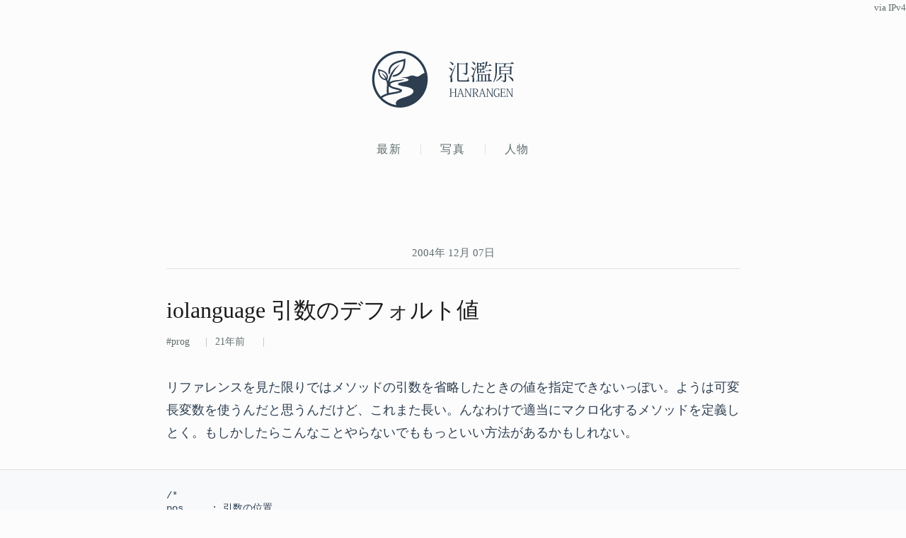

--- FILE ---
content_type: text/html; charset=utf-8
request_url: https://lowreal.net/2004/12/07/2
body_size: 11148
content:
<!DOCTYPE html>
<html lang="ja" data-auth="false">
<head>
	<meta charset="utf-8"/>

	<title>iolanguage 引数のデフォルト値 - 氾濫原</title>
	<meta name="description" content="リファレンスを見た限りではメソッドの引数を省略したときの値を指定できないっぽい。ようは可変長変数を使うんだと思うんだけど、これまた長い。んな..."/>
	<meta name="author" content="cho45"/>
	<meta name="viewport" content="width=device-width, initial-scale=1.0, maximum-scale=2.0, user-scalable=yes"/>
	<meta name="theme-color" content="#000000"/>

	<link rel="preconnect" href="https://fonts.googleapis.com" crossorigin=""/>
	<link rel="preconnect" href="https://fonts.gstatic.com" crossorigin=""/>

	<link rel="alternate" type="application/atom+xml" title="Feed" href="/feed"/>
	<link rel="canonical" href="https://lowreal.net/2004/12/07/2"/>

	<link rel="icon" href="/images/favicon.ico" sizes="32x32"/>
	<link rel="icon" href="/images/icon.svg" type="image/svg+xml"/>
	<link rel="apple-touch-icon" href="/images/apple-touch-icon.png"/>
	<link rel="manifest" href="/images/manifest.webmanifest"/>

	<meta name="referrer" content="unsafe-url"/>

	<meta itemprop="name" content="iolanguage 引数のデフォルト値 - 氾濫原"/>
	<meta itemprop="description" content="リファレンスを見た限りではメソッドの引数を省略したときの値を指定できないっぽい。ようは可変長変数を使うんだと思うんだけど、これまた長い。んな..."/>

	<meta property="og:site_name" content="氾濫原"/>
	<meta property="og:title" content="iolanguage 引数のデフォルト値 - 氾濫原"/>
	<meta property="og:description" content="リファレンスを見た限りではメソッドの引数を省略したときの値を指定できないっぽい。ようは可変長変数を使うんだと思うんだけど、これまた長い。んな..."/>
	<meta property="og:type" content="article"/>
	<meta property="og:url" content="https://lowreal.net/2004/12/07/2"/>
	<meta property="og:image" content="https://lowreal.net/images/ogp/14594.png"/>
	<meta property="og:locale" content="ja_JP"/>
	<meta property="og:email" content="cho45@lowreal.net"/>
	<meta property="fb:admins" content="cho45"/>

	<meta name="twitter:card" content="summary_large_image"/>
	<meta name="twitter:site" content="@cho45"/>
	<meta name="twitter:creator" content="@cho45"/>
	<meta name="twitter:title" content="iolanguage 引数のデフォルト値 - 氾濫原"/>
	<meta name="twitter:description" content="リファレンスを見た限りではメソッドの引数を省略したときの値を指定できないっぽい。ようは可変長変数を使うんだと思うんだけど、これまた長い。んな..."/>
	<meta name="twitter:image" content="https://lowreal.net/images/ogp/14594.png"/>

	<link rel="stylesheet" href="/css/style.css"/>
	<link rel="stylesheet" href="/css/github.css"/>

	<script src="/js/budoux-ja.min.js" defer></script>
	<script type="module" src="/js/nogag.js"></script>

	

	
	<meta property="article:published_time" content="2004-12-06T22:16:20Z"/>
	<meta property="article:modified_time" content="2004-12-06T22:16:20Z"/>
	<meta property="article:tag" content="prog"/>
	<link rel="next" href="https://lowreal.net/2004/12/07/1"/>
	<link rel="prev" href="https://lowreal.net/2004/12/07/3"/>


</head>
<body>
	<header id="global-header">
		<h1 id="header">
			<a href="/" aria-label="氾濫原">
				<div class="logo-container">
					<svg class="logo-icon" viewBox="0 0 191.5 195.08" aria-hidden="true">
						<g transform="translate(-8.1498 -41.814)">
							<path fill="currentColor" d="m99.241 236.78c-23.126-1.1243-45.466-11.419-61.899-27.633-11.194-10.914-19.765-24.518-24.503-39.434-4.8789-15.296-5.924-31.784-3.2568-47.605 4.3349-25.969 20.034-49.653 41.905-64.217 15.663-10.624 34.588-16.36 53.521-16.064 18.892 0.22027 37.683 6.2442 53.059 17.253 17.097 12.031 30.236 29.615 36.669 49.527 9.7252 29.178 4.8704 62.947-13.321 87.843-15.704 22.072-40.999 37.181-68 39.956-4.7064 0.48534-9.449 0.6107-14.174 0.37487zm-7.439-8.3684c-2.4311-3.14-2.9804-7.6461-1.0028-11.157 3.0068-5.5754 9.0466-8.4974 14.605-10.939 9.5722-3.9296 19.796-6.0295 29.264-10.246 5.2565-2.2808 10.601-5.0897 14.159-9.7182 2.3584-3.3243 2.527-8.3175-0.46185-11.329-4.1556-4.608-10.379-6.3756-16.112-8.1488-9.8168-2.8011-20.138-3.3497-29.894-6.3751-2.1714-0.80133-4.7973-2.0722-5.335-4.5303 0.2899-3.0229 3.9106-3.8974 6.2978-4.7593 7.9907-2.3357 16.388-2.9638 24.344-5.4439 2.1895-1.0666 6.5232-1.6607 5.9515-4.9196-0.79216-2.5062-3.7271-2.8665-5.8025-3.8581-7.4754-2.6213-15.418-3.4403-23.222-4.5132 9.1983-0.27563 18.628 0.47639 27.575-2.1146 4.6886-1.6701 9.2707-4.2114 14.405-3.9852 4.9132 0.0181 9.376 2.3116 14.046 3.4754 5.0238 0.90895 9.9437-1.4234 13.74-4.5526 4.2902-3.2244 8.8706-6.4204 14.247-7.4345 1.0319-1.8912-1.1547-4.1316-1.2398-6.2072-5.4685-17.193-16.271-32.608-30.548-43.635-15.094-11.859-34.21-18.523-53.427-18.335-17.846-0.006463-35.504 6.0072-49.919 16.465-15.472 11.08-27.205 27.217-33.065 45.317-3.2471 9.8502-4.542 20.257-4.3426 30.606 0.17142 10.006 2.3041 19.939 5.7067 29.328 3.7358 9.9999 9.3786 19.249 16.383 27.293 6.092-4.7156 13.306-7.6985 20.59-10.037 0.57436-2.6541-0.41244-5.3433-0.23511-8.027-0.36627-7.4393 0.39956-14.873 1.1528-22.256-0.18061-5.0085-1.4546-9.9091-3.1238-14.612-1.7164-2.0571-4.84-1.0727-7.0544-2.2666-8.0397-2.2875-14.603-8.6851-17.483-16.486-2.5834-6.5059-3.2289-13.624-2.8475-20.567 2.9132-0.19972 5.4447 1.7241 8.2999 2.0627 8.2641 2.1984 16.87 5.8017 21.85 13.124 3.7087 5.588 4.0095 12.958 1.6069 19.117-0.90677 2.5326 0.39599 5.1465 1.5713 7.2707 0.73591-1.875 1.1081-4.0578 1.8114-6.0252 5.0342-16.199 13.558-31.746 26.579-42.882 4.1197-3.5078 8.6149-6.5659 13.347-9.1864-5.5892 5.7725-11.278 11.504-15.876 18.128-9.0742 12.274-15.799 26.278-19.508 41.093-0.48472 1.1337-0.8632 3.5151 0.75045 1.6347 1.9275-1.5759 4.3788-2.3979 6.6667-3.3484 10.738-3.7822 22.282-3.2712 33.434-4.7276 2.2974-0.39869 4.7159-0.62396 6.8052-1.6709 2.6612 0.69575-1.2391 3.1044-2.5247 3.5054-6.155 2.3672-12.805 2.952-19.257 4.0827-7.0623 1.2335-14.428 2.427-20.631 6.2425-2.1872 1.3384-4.2899 4.18-2.7091 6.7457 2.1108 3.3007 6.0916 4.653 9.5717 5.9948 8.812 3.118 18.526 3.443 26.888 7.8409 2.2518 1.1655 4.3796 3.7465 3.243 6.3781-1.4498 3.4622-5.3664 4.7589-8.6348 5.8991-14.07 4.4973-29.132 4.6358-43.135 9.4152-5.7691 1.8903-11.378 4.415-16.338 7.947 1.0838 2.5538 3.825 3.7622 5.6449 5.7163 11.477 9.6467 25.403 16.38 40.145 19.178 1.002 0.22297 2.0182 0.4253 3.0488 0.43095zm-13.714-97.563c1.3628-1.9952 1.7205-5.5971 4.1769-6.2507 8.9564-1.4863 17.655-5.7047 23.476-12.815 6.7626-8.028 9.714-18.496 10.742-28.769 0.24738-2.016 0.43805-4.0463 0.38119-6.0797-0.0868-0.02766-24.985 4.1681-37.059 14.886-6.1002 5.3426-9.9611 13.389-9.3928 21.575 0.72382 3.3738-1.6559 5.9986-2.9723 8.8758-0.5425 1.2824-1.1937 2.4273-1.5336 0.48837-1.7303-5.8886-2.3046-12.257-0.7439-18.253 2.1363-8.8912 8.1889-16.511 15.91-21.278 10.384-6.7256 22.751-8.8659 34.309-12.715 2.3547-0.51761 5.2452-1.2992 7.2492-2.3811 0.65037 7.3218 0.11201 14.726-1.0646 21.97-1.9011 11.557-6.9926 22.975-16.074 30.649-7.4397 6.4346-17.262 9.6001-26.976 10.151l-0.40372 0.0162-0.02455-0.0691zm-10.305 55.535c11.466-2.7239 23.439-3.2729 34.621-7.1485 1.8928-1.9374-2.5207-1.9099-3.6515-2.5871-9.7456-2.8316-20.332-3.8662-28.954-9.6442-1.5384-0.72581-3.1931-3.4176-4.0623-3.5617-0.66492 4.0122-0.62034 8.1176-0.65194 12.179 0.03687 3.6769 0.26574 7.3556 0.78312 10.997 0.58759 0.40383 1.2929-0.27432 1.9159-0.23492zm-13.717-48.477c-3.4472-7.5933-8.1858-14.584-13.867-20.683 3.4362 1.659 6.415 4.182 9.1467 6.8243 3.1622 3.1618 5.8417 6.7885 8.0632 10.665 1.2753-4.3683 0.36997-9.2838-2.2251-13.012-3.3225-5.0016-8.8483-7.979-14.492-9.6099-2.2828-0.73888-4.5942-1.3846-6.9024-2.0383-0.85966 2.516 0.35181 5.1243 0.60941 7.6504 1.5624 7.4397 5.6767 15.028 12.899 18.244 2.143 0.97417 4.4127 1.7407 6.7678 1.9605z"/>
						</g>
					</svg>
					<svg class="logo-text" viewBox="0 0 210.532 114.156" aria-hidden="true">
						<path fill="currentColor" d="M30.938 100.435h-8.027v1.08c2.34 0 2.556.144 2.556 2.7v8.207H12.652v-8.207c0-2.556.216-2.7 2.592-2.7v-1.08h-8.1v1.08c2.664 0 2.88.144 2.88 2.772v18.861c0 2.556-.216 2.772-2.88 2.772V127h8.1v-1.08c-2.376 0-2.592-.18-2.592-2.736v-9.358h12.815v9.358c0 2.556-.216 2.736-2.556 2.736V127h8.027v-1.08c-2.628 0-2.844-.216-2.844-2.772v-18.861c0-2.628.216-2.772 2.844-2.772v-1.08zm18.314 23.073a4.781 4.781 0 0 1 .324 1.476c0 .72-.5.936-2.016.936V127h6.875v-1.08c-1.332 0-1.764-.36-2.484-2.52L43.6 99.9h-1.3l-7.518 24c-.54 1.692-.936 2.016-2.34 2.016V127h5.831v-1.08c-1.44 0-1.98-.18-1.98-.972a7.705 7.705 0 0 1 .36-1.728l1.368-4.787h9.5zm-10.763-6.479l3.959-12.994h.108l4.5 12.994h-8.567zm17.381-16.594v1.08c2.664 0 2.844.108 2.844 2.736v18.9c0 2.592-.216 2.772-2.808 2.772V127H63v-1.08c-2.556 0-2.772-.18-2.772-2.772v-20.085h.072l13.894 24.225h2.086v-23c0-2.628.252-2.772 2.7-2.772v-1.08h-7.127v1.08c2.664 0 2.916.144 2.916 2.772v19.292H74.7l-13.25-23.145h-5.579zm24.926 0v1.08c2.664 0 2.88.144 2.88 2.772v18.825c0 2.592-.216 2.808-2.88 2.808V127h8.424v-1.08c-2.736 0-2.916-.144-2.916-2.772v-8.53h3.528L97 127h4.536v-1.08c-1.764 0-2.268-.288-3.672-2.556l-5.364-9.106c3.744-.576 6.7-3.06 6.7-6.984a5.847 5.847 0 0 0-2.448-5.147c-1.764-1.3-3.707-1.692-6.911-1.692H80.8zm8.927 1.368c2.412 0 3.923.5 4.967 1.368a5.036 5.036 0 0 1 1.728 3.995c0 4.248-2.628 6.048-7.415 6.048H86.3v-9.179c0-1.944.072-2.232.936-2.232h2.484zm29.569 21.705a4.778 4.778 0 0 1 .324 1.476c0 .72-.5.936-2.016.936V127h6.876v-1.08c-1.332 0-1.764-.36-2.484-2.52l-8.351-23.5h-1.3l-7.518 24c-.54 1.692-.936 2.016-2.34 2.016V127h5.832v-1.08c-1.44 0-1.98-.18-1.98-.972a7.705 7.705 0 0 1 .36-1.728l1.368-4.787h9.5zm-10.762-6.479l3.959-12.994h.111l4.5 12.994h-8.566zm17.381-16.594v1.08c2.664 0 2.844.108 2.844 2.736v18.9c0 2.592-.216 2.772-2.808 2.772V127h7.091v-1.08c-2.556 0-2.772-.18-2.772-2.772v-20.085h.072l13.9 24.225h2.087v-23c0-2.628.252-2.772 2.7-2.772v-1.08h-7.127v1.08c2.664 0 2.916.144 2.916 2.772v19.292h-.072l-13.247-23.145h-5.579zm41.923 6.444c-.324-1.944-.612-3.672-.792-5.688a14.173 14.173 0 0 0-5.759-1.3c-8.423 0-11.375 6.732-11.375 13.751 0 8.6 3.924 13.894 10.583 13.894a11.126 11.126 0 0 0 7.487-3.06v-4.751c0-1.692.144-1.836 2.376-1.836v-1.08h-7.811v1.08c2.772 0 2.988.18 2.988 2.016v4.355a7.416 7.416 0 0 1-4.824 1.836c-4.679 0-8.027-4.463-8.027-12.67 0-7.235 3.024-12.2 8.315-12.2 4.356 0 4.895 2.088 5.579 5.9zm20.733 14.434h-1.3c-.972 4.067-1.3 4.283-3.42 4.283h-6.731c-.756 0-1.044-.18-1.044-1.62v-10.114h5.111c1.656 0 1.908.216 1.908 3.707h1.26v-8.783H183.1c0 3.348-.252 3.672-1.908 3.672h-5.111v-8.927c0-1.512.108-1.728 1.368-1.728h5.363c2.016 0 2.376.108 3.348 4.212h1.3l-1.116-5.58H170.57v1.08c2.627 0 2.879.144 2.879 2.772v18.861c0 2.556-.252 2.772-2.879 2.772V127h16.774zm1.175-20.878v1.08c2.664 0 2.844.108 2.844 2.736v18.9c0 2.592-.216 2.772-2.808 2.772V127h7.091v-1.08c-2.556 0-2.772-.18-2.772-2.772v-20.085h.072l13.9 24.225h2.087v-23c0-2.628.252-2.772 2.7-2.772v-1.08h-7.127v1.08c2.664 0 2.916.144 2.916 2.772v19.292h-.072l-13.247-23.145h-5.579z" transform="translate(-4.656 -13.375)"/>
						<path fill="currentColor" d="M7.688 14.883c3.24 2.088 6.841 6.049 7.993 9.361a3.076 3.076 0 0 0 1.872.72 2.715 2.715 0 0 0 2.52-2.952c0-2.736-2.88-6.625-11.953-7.849zm60.27 48.028C66.59 68.456 65.51 71.7 64.717 72.7c-.72 1.008-1.944 1.08-3.312 1.08H41.027c-3.672 0-4.176-.432-4.176-3.6V21.147h23.258v28.37c0 .936-.288 1.152-1.44 1.152H49.38v.936c5.4.432 7.849.936 7.849 4.968 6.553-.576 7.561-3.24 7.561-6.913V22.516A5.888 5.888 0 0 0 67.958 21l-6.265-4.6-2.3 3.024H37.715l-5.544-2.376v53c0 6.7 2.016 8.065 9.073 8.065h20.45c7.633 0 9.937-.864 9.937-3.1 0-.864-.432-1.08-2.952-1.872v-10.23h-.72zM8.985 59.887s-.792.072-3.24.072v1.584c3.744.36 5.184 1.08 5.184 7.7a58.511 58.511 0 0 1-.576 7.417c.216 2.3 1.008 3.6 2.3 3.6 4.032 0 4.032-4.68 4.032-5.832 0-5.4-1.8-8.5-1.872-11.593a25.235 25.235 0 0 1 1.156-6.335c1.08-3.528 7.489-20.882 10.729-30.171l-1.3-.288c-13.249 29.81-14.185 31.827-14.617 32.4-.648 1.512-.864 1.512-1.8 1.512v-.066zm-4.32-26.21c3.168 1.8 6.625 5.4 7.777 8.5a3.243 3.243 0 0 0 1.8.648 2.571 2.571 0 0 0 2.448-2.808c0-2.592-2.808-6.193-11.665-7.129zm113.907 14.905c1.944 0 2.808-.432 3.384-1.512l-5.472-3.96-2.809 3.744h-4.1v-8.065h4.32v2.088c2.665 0 3.961-1.152 3.961-1.368v-9.433a4.28 4.28 0 0 0 2.376-1.152l-5.184-3.6-1.729 2.232h-3.672v-7.417h8.425c1.944 0 2.808-.432 3.312-1.512l-5.688-4.176-2.953 3.96h-11.525l-5.112-2.3v35.783h.648c2.16 0 3.6-1.152 3.6-1.512v-1.8h18.218zm-4.681-11.521h-13.537v-7.777h13.537v7.777zm-7.992-9.5h-5.545v-7.422h5.546v7.417zm-5.545 19.3v-8.072h5.546v8.065h-5.545zm36.507 28.874h-.072v-18.08c1.8-.216 2.809-.576 3.313-1.368l-6.193-4.536-2.448 3.24h-27.938l-5.257-2.3v23.037h-6.408l.432 1.728h48.676c1.944 0 2.664-.5 3.312-1.512l-4.9-4.608zm-15.7 0h-7.417V56.5h7.417v19.228zM109.787 56.5v19.228h-7.057V56.5h7.057zm22.538 19.226h-7.2V56.5h7.2v19.228zm7.417-48.6c1.944 0 2.808-.5 3.384-1.584l-5.977-4.248-3.1 4.1h-7.2c.936-2.88 1.8-5.977 2.52-9.073 1.728-.144 2.232-.576 2.448-1.512l-7.273-1.44c-.864 9.073-2.88 18.794-5.472 24.338l1.152.648a40.238 40.238 0 0 0 5.977-11.233h13.537zM79.04 14.379a21.547 21.547 0 0 1 7.417 8.785 3.076 3.076 0 0 0 1.872.72 2.5 2.5 0 0 0 2.376-2.736c0-2.52-2.736-6.121-11.233-7.489zm1.08 44.716s-.792.072-3.1.072v1.656c3.384.36 4.9.5 4.9 8.209a69.6 69.6 0 0 1-.432 7.273c0 2.376.792 3.672 2.016 3.672 3.816 0 3.816-4.68 3.816-6.121 0-5.328-1.728-8.713-1.728-11.737A24.837 24.837 0 0 1 86.529 56c.792-3.24 5.9-18.938 8.425-27.434l-1.368-.36C83 55.206 82.137 57.151 81.849 57.655c-.648 1.512-.936 1.512-1.728 1.512v-.072zm-3.384-26.859c2.664 1.728 5.544 5.112 6.409 7.993a3.075 3.075 0 0 0 1.872.72 2.549 2.549 0 0 0 2.448-2.736c0-2.376-2.52-5.688-10.369-6.7zm46.228 9.793l.5 1.728h16.566c1.944 0 2.736-.432 3.312-1.512l-5.977-4.392-3.24 4.176h-11.161zm82.153-22.97h-43.852l-5.472-2.376v20.378c0 14.185-.72 29.595-7.705 42.124l1.08.792C159.753 67.591 160.4 49.95 160.4 37.061V20.787h23.4c-.288 2.88-.864 6.841-1.44 9.721h-9.145l-5.04-2.3V56.5c4.032 0 4.608-1.584 4.608-1.656v-1.51h12.457V73.28c0 .864-.432 1.152-1.656 1.152h-10.3v.936c6.265.5 8.641 1.152 8.641 4.752 6.841-.576 7.921-3.1 7.921-6.769V53.334h12.457v2.592c3.312 0 4.68-1.512 4.68-1.656V33.533a5.907 5.907 0 0 0 3.1-1.512l-6.265-4.464-2.232 2.952h-16.271c1.441-2.808 3.1-6.7 4.321-9.721h22.106c2.088 0 2.952-.432 3.456-1.512l-6.625-4.68zm-2.808 21.746h-29.523v-8.569h29.523v8.569zm-29.523 10.8v-9.072h29.523v9.073h-29.523zm-14.761 25.779a49.986 49.986 0 0 0 18.29-14.761 7.488 7.488 0 0 0 1.08.144 1.57 1.57 0 0 0 1.584-.936l-6.553-3.168A51.276 51.276 0 0 1 157.377 76.3zm38.091-16.921c5.041 3.6 11.377 10.3 13.321 15.409a3.08 3.08 0 0 0 1.873.72c1.368 0 2.3-1.152 2.3-2.88 0-3.528-4.033-9.721-16.994-13.969z" transform="translate(-4.656 -13.375)"/>
					</svg>
				</div>
			</a>
		</h1>
	</header>

	<nav id="global-navigation">
		<ul>
			<li><a href="/">最新</a></li>
			<li><a href="/photo/">写真</a></li>
			<li><a href="https://www.lowreal.net/">人物</a></li>
			
		</ul>
		<ip-info></ip-info>
	</nav>

	<main id="content">
		




<div class="entries">
	
		
			<div class="date"><a href="/2004/12/07/">2004年 12月 07日</a></div>
		

		
		<article
			id="post-1102371380"
			class="prog first status-public"
			data-id="14594"
			data-is-short="false"
			
		>
			<header>
				<h2 itemprop="name"><a href="https://lowreal.net/2004/12/07/2" class="bookmark" rel="bookmark" itemprop="url"><budoux-ja>iolanguage 引数のデフォルト値</budoux-ja></a></h2>
				<div class="metadata">
					
					<span class="tags">
						
							<a href="https://lowreal.net/prog/"><span itemprop="keywords">prog</span></a>
						
					</span>

					<time datetime="2004-12-06T22:16:20Z" itemprop="datePublished">
						<relative-time epoch="1102371380">07:16</relative-time>
					</time>

					

					

					<div style="display: none">
						<meta itemscope itemprop="mainEntityOfPage"  itemType="https://schema.org/WebPage" content="https://lowreal.net/2004/12/07/2">
						<span itemprop="headline">iolanguage 引数のデフォルト値</span>
						<span itemprop="description">リファレンスを見た限りではメソッドの引数を省略したときの値を指定できないっぽい。ようは可変長変数を使うんだと思うんだけど、これまた長い。んな...</span>

						<span itemprop="author" itemscope itemtype="https://schema.org/Person">
							<a href="http://www.lowreal.net/" itemprop="url">
								<span itemprop="name">cho45</span>
							</a>
						</span>

						<div itemprop="publisher" itemscope itemtype="https://schema.org/Organization">
							<div itemprop="logo" itemscope itemtype="https://schema.org/ImageObject">
								<meta itemprop="url" content="https://www.lowreal.net/images/logo.png">
								<meta itemprop="width" content="189">
								<meta itemprop="height" content="105">
							</div>
							<meta itemprop="name" content="cho45">
						</div>

						<meta itemprop="datePublished" content="2004-12-06T22:16:20Z">
						<meta itemprop="dateModified" content="2004-12-06T22:16:20Z">

						<div itemprop="image" itemscope itemtype="https://schema.org/ImageObject">
							<meta itemprop="url" content="https://www.lowreal.net/images/logo.png">
							<meta itemprop="width" content="189">
							<meta itemprop="height" content="105">
						</div>
					</div>
				</div>
			</header>

			<div class="content" itemprop="articleBody">
				<p>リファレンスを見た限りではメソッドの引数を省略したときの値を指定できないっぽい。ようは可変長変数を使うんだと思うんだけど、これまた長い。んなわけで適当にマクロ化するメソッドを定義しとく。もしかしたらこんなことやらないでももっといい方法があるかもしれない。</p> <pre class=Io title=オプション引数>/*
pos     : 引数の位置
name    : 代入されるスロットのキー (勝手に初期化)
default : デフォルトの値
*/
Object opt := method(pos, name, default,
if (sender doString("thisMessage argAt(" .. pos .. ")")) then (
sender doString(name .. " := sender doMessage(thisMessage argAt(" .. pos .. "))")
) else (
sender setSlot(name, default)
)
)</pre> <p>んで以下のように使う。</p> <pre class=Io title="Ruby の Array#join を Io で定義してみる。">List join := method(
opt(0, "sep", "")
ret := ""
self foreach(index, value,
ret = ret .. value
if (index &lt; self count - 1) then (
ret = ret .. sep
)
)
ret
)
l := List clone push("aaa") push("bbb") push("ccc")
l join(", ") print //=> "aaa, bbb, ccc"
l join print //=> "aaabbbccc"</pre> <p>Ruby の Array#join っぽいことをしてみる。 String join というメソッドがあるけど何かこのメソッドは位置がおかしいし、セパレータを引数にとれない。<q>っぽい</q> というのはデフォルト引数が <code>""</code> きめうちだから。Io に <code>$,</code> がないから (なくていい) ってことです。<ins datetime=2004-12-07T16:49:14+09:00>あーあと再帰的に join してないや。to_s メソッドとかないからその辺もやってないし。ようは List の中身が String 以外だと例外はきますよと。</ins></p> <p>どうでもいいけど <code>if</code> を書くときに <code>then</code> と <code>else</code> を使うのは構造的違和感がある。でも可読性はこっちのほうがいいし、<code>case</code> がないうえに <code>if</code> の引数として書く場合 <code>elseif</code> が書けないからどっちにしろ書くことにはなるんだけど。<code>if</code> の引数に全部書くほうはワンライナー向けかしら。

				
				
				<ol itemscope itemtype="http://schema.org/BreadcrumbList">
					<li itemprop="itemListElement" itemscope itemtype="http://schema.org/ListItem">
						<a itemprop="item" href="https://lowreal.net/"><span itemprop="name">トップ</span></a>
						<meta itemprop="position" content="1">
					</li>
					<li itemprop="itemListElement" itemscope itemtype="http://schema.org/ListItem">
						<a itemprop="item" href="https://lowreal.net/prog/"><span itemprop="name">prog</span></a>
						<meta itemprop="position" content="2">
					</li>
					<li itemprop="itemListElement" itemscope itemtype="http://schema.org/ListItem">
						<a itemprop="item" href="https://lowreal.net/2004/12/07/2"><span itemprop="name">iolanguage 引数のデフォルト値</span></a>
						<meta itemprop="position" content="3">
					</li>
				</ol>
				
			</div>

			

			
			<div class="content similar-entries">
				
					<h3>関連エントリー</h3>
					<ul>
						
						<li data-id="14683">
							<a href="/2005/01/22/2" data-score="0.126631">
								<em>Ruby, ブロック引数をとるメソッド</em>
								<time datetime="2005-01-21T18:13:19Z" itemprop="datePublished">
									<relative-time epoch="1106331199">03:13</relative-time>
								</time>
								<span class="summary">def foo(a, b) yield a &#43; b end def fop(a, b, &amp;block) yield a &#43; b end de...</span>
							</a>
						</li>
						
						<li data-id="14596">
							<a href="/2004/12/07/4" data-score="0.123037">
								<em>iolanguage メソッドの引数の評価</em>
								<time datetime="2004-12-07T04:19:20Z" itemprop="datePublished">
									<relative-time epoch="1102393160">13:19</relative-time>
								</time>
								<span class="summary">素朴な疑問にひっかかった。if とか else もメソッドで、引数にメッセージをとるけど、何でこの引数は評価されずに渡されるんだろう。ちょっ...</span>
							</a>
						</li>
						
						<li data-id="21633">
							<a href="/2019/09/30/1" data-score="0.088943">
								<em>MySQL で SET 型の UPDATE</em>
								<time datetime="2019-09-29T19:46:35Z" itemprop="datePublished">
									<relative-time epoch="1569786395">04:46</relative-time>
								</time>
								<span class="summary">以下のようなテーブルのとき CREATE TABLE foo ( aset set(&#39;aaa&#39;, &#39;bbb&#39;, &#39;ccc&#39;) ); 空文字列...</span>
							</a>
						</li>
						
						<li data-id="19765">
							<a href="/2013/02/26/4" data-score="0.080037">
								<em>リクエストオブジェクトへ、型を明示するメソッドの追加</em>
								<time datetime="2013-02-25T16:30:43Z" itemprop="datePublished">
									<relative-time epoch="1361809843">01:30</relative-time>
								</time>
								<span class="summary">ウェブアプリケーションを書くとき、最近はだいたい Plack::Request なりなんなりを継承して、そのプロジェクト専用のリクエスト/レ...</span>
							</a>
						</li>
						
						<li data-id="14427">
							<a href="/2004/09/06/2" data-score="0.078029">
								<em>class_eval のブロックを与えたときと文字列を与えたときの違い</em>
								<time datetime="2004-09-05T21:41:56Z" itemprop="datePublished">
									<relative-time epoch="1094420516">06:41</relative-time>
								</time>
								<span class="summary">このメソッドの挙動がよくわからない。PluginBase.class_eval(%Q|@@irc = irc|) では思ったとおりだけど、P...</span>
							</a>
						</li>
						
					</ul>
				
			</div>

			<div class="social">
				<p class="share-buttons">
					<a class="share-button" style="background: #3b5998" target="_blank" rel="noopener nofollow"
						href="https://www.facebook.com/sharer/sharer.php?u=https://lowreal.net/2004/12/07/2"
					>
						<img src="/images/sharebuttons/FB-f-Logo__white_50.png" width="18" height="18" alt="Facebook"/>
					</a>
					<a class="share-button" style="background: #efefef" target="_blank" rel="noopener nofollow"
						href="https://bsky.app/intent/compose?text=iolanguage%20%e5%bc%95%e6%95%b0%e3%81%ae%e3%83%87%e3%83%95%e3%82%a9%e3%83%ab%e3%83%88%e5%80%a4 https://lowreal.net/2004/12/07/2"
					>
						<img src="/images/bluesky_media_kit_logo_svgs.svg" width="40" height="40" alt="Bluesky"/>
					</a>
					<a class="share-button" style="background: #00a4de" target="_blank" rel="noopener nofollow"
						href="http://b.hatena.ne.jp/add?url=https://lowreal.net/2004/12/07/2"
					>
						<img src="/images/sharebuttons/hatenabookmark-logomark.svg" width="40" height="40" alt="はてなブックマーク"/>
					</a>
					<web-share-button title="iolanguage 引数のデフォルト値" url="https://lowreal.net/2004/12/07/2"></web-share-button>
				</p>
			</div>
			
		</article>
	
</div>

<nav class="pager" aria-label="ページ送り">
	
		
		
			<a href="/2004/12/07/1" rel="next" class="prev">
				<span class="label">OLDER</span>
				<span class="title">xyzzy io-mode</span>
			</a>
		
		
			<a href="/2004/12/07/3" rel="prev" class="next">
				<span class="label">NEWER</span>
				<span class="title">iolanguage Directory items</span>
			</a>
		
	
</nav>

	</main>

	<footer id="global-footer">
		<div class="container">
			<h2>書いている人</h2>
			<div class="author">
				<div class="image">
					<img src="/images/profile-160.jpg" srcset="/images/profile-160.jpg 1x, /images/profile-320.jpg 2x" alt="Photo" width="160" height="160" loading="lazy" decoding="async"/>
				</div>
				<address class="desc">
					<p>
						cho45 (<a href="https://www.lowreal.net/" rel="author">www.lowreal.net</a>)
						&lt;<a href="mailto:cho45@lowreal.net">cho45@lowreal.net</a>&gt;
					</p>
					<p>
						JavaScript, Perl, Ruby, HTML, CSS, Web etc
					</p>
					<p>
						<a class="button github-button" href="https://github.com/cho45" rel="nofollow">
							<span class="label">
								Follow <strong>&#64;cho45</strong>
							</span>
						</a>
					</p>
					<p>
						<a href="/archive">アーカイブ</a>
						<a href="/search">検索</a>
					</p>
				</address>
			</div>
		</div>
	</footer>
</body>
</html>


--- FILE ---
content_type: image/svg+xml
request_url: https://lowreal.net/images/github.svg
body_size: 101
content:
<svg xmlns="http://www.w3.org/2000/svg" version="1.1" viewBox="0 0 16 16"><path fill="#333" d="M8 0C3.58 0 0 3.58 0 8c0 3.54 2.29 6.53 5.47 7.59 0.4 0.07 0.55-0.17 0.55-0.38 0-0.19-0.01-0.82-0.01-1.49-2.01 0.37-2.53-0.49-2.69-0.94-0.09-0.23-0.48-0.94-0.82-1.13-0.28-0.15-0.68-0.52-0.01-0.53 0.63-0.01 1.08 0.58 1.23 0.82 0.72 1.21 1.87 0.87 2.33 0.66 0.07-0.52 0.28-0.87 0.51-1.07-1.78-0.2-3.64-0.89-3.64-3.95 0-0.87 0.31-1.59 0.82-2.15-0.08-0.2-0.36-1.02 0.08-2.12 0 0 0.67-0.21 2.2 0.82 0.64-0.18 1.32-0.27 2-0.27 0.68 0 1.36 0.09 2 0.27 1.53-1.04 2.2-0.82 2.2-0.82 0.44 1.1 0.16 1.92 0.08 2.12 0.51 0.56 0.82 1.27 0.82 2.15 0 3.07-1.87 3.75-3.65 3.95 0.29 0.25 0.54 0.73 0.54 1.48 0 1.07-0.01 1.93-0.01 2.2 0 0.21 0.15 0.46 0.55 0.38C13.71 14.53 16 11.53 16 8 16 3.58 12.42 0 8 0z"></path></svg>
